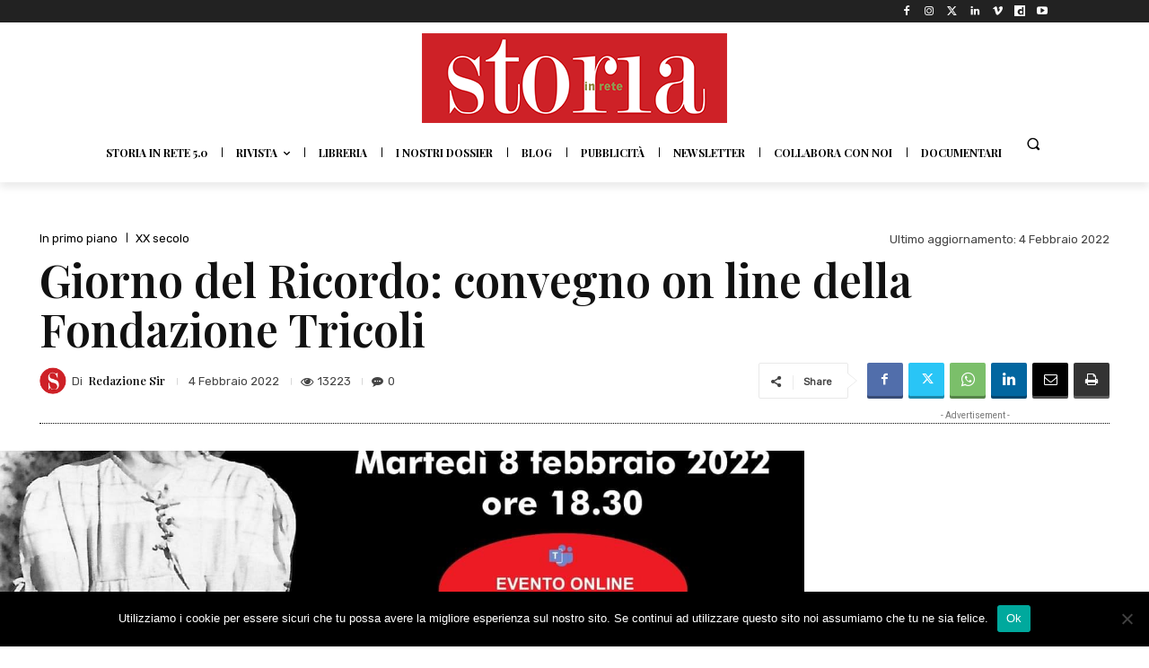

--- FILE ---
content_type: text/html; charset=utf-8
request_url: https://www.google.com/recaptcha/api2/aframe
body_size: 266
content:
<!DOCTYPE HTML><html><head><meta http-equiv="content-type" content="text/html; charset=UTF-8"></head><body><script nonce="RTJ_a1See-mkSs_MPOFKkQ">/** Anti-fraud and anti-abuse applications only. See google.com/recaptcha */ try{var clients={'sodar':'https://pagead2.googlesyndication.com/pagead/sodar?'};window.addEventListener("message",function(a){try{if(a.source===window.parent){var b=JSON.parse(a.data);var c=clients[b['id']];if(c){var d=document.createElement('img');d.src=c+b['params']+'&rc='+(localStorage.getItem("rc::a")?sessionStorage.getItem("rc::b"):"");window.document.body.appendChild(d);sessionStorage.setItem("rc::e",parseInt(sessionStorage.getItem("rc::e")||0)+1);localStorage.setItem("rc::h",'1762125206862');}}}catch(b){}});window.parent.postMessage("_grecaptcha_ready", "*");}catch(b){}</script></body></html>